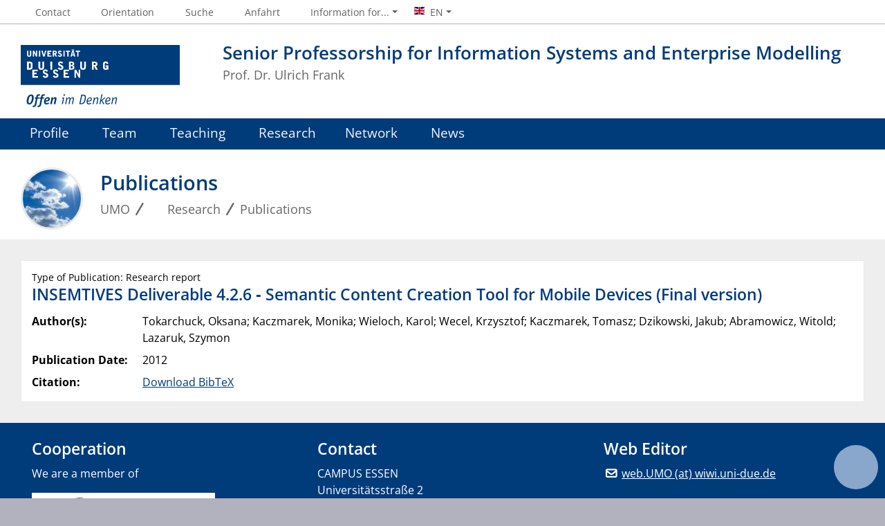

--- FILE ---
content_type: text/html; charset=utf-8
request_url: https://umo.ris.uni-due.de/en/research/publications/insemtives-deliverable-426-semantic-content-creation-tool-for-mobile-devices-final-version-13229/
body_size: 4708
content:
<!DOCTYPE html> <html lang="en"> <head> <meta charset="utf-8"> <!-- This website is powered by TYPO3 - inspiring people to share! TYPO3 is a free open source Content Management Framework initially created by Kasper Skaarhoj and licensed under GNU/GPL. TYPO3 is copyright 1998-2026 of Kasper Skaarhoj. Extensions are copyright of their respective owners. Information and contribution at https://typo3.org/ --> <title>INSEMTIVES Deliverable 4.2.6 ‐ Semantic Content Creation Tool for Mobile Devices (Final version)</title> <meta http-equiv="x-ua-compatible" content="IE=edge"> <meta name="generator" content="TYPO3 CMS"> <meta name="viewport" content="width=device-width, initial-scale=1, shrink-to-fit=no"> <meta name="twitter:card" content="summary"> <meta name="google-site-verification" content="_rH1LFKDZEn-vLs-vecFC0hIPSj6NZWb2OFrxZaZz9Q"> <meta name="theme-color" content="#003B7A"> <meta name="msapplication-navbutton-color" content="#003B7A"> <meta name="pid" content="20143"> <link rel="stylesheet" href="https://static.wiwi.uni-due.de/assets/668c50b535e01f6634188d2976d2bf4d/Stylesheets/ude2017-typo3.min.css?1768710061" media="all"> <script src="https://static.wiwi.uni-due.de/assets/65dacc3c09893a0cf8498cbf8ca17d5b/JavaScript/thumb-hash.min.js?1768710061"></script> <link rel="icon" type="image/png" sizes="96x96" href="https://static.wiwi.uni-due.de/assets/0c700f703d7d6411997e8bb9780f0a2b/Images/Favicon.UdeSignet/favicon-96x96.png"><link rel="icon" type="image/svg+xml" href="https://static.wiwi.uni-due.de/assets/0c700f703d7d6411997e8bb9780f0a2b/Images/Favicon.UdeSignet/favicon.svg"><link rel="shortcut icon" href="https://static.wiwi.uni-due.de/assets/0c700f703d7d6411997e8bb9780f0a2b/Images/Favicon.UdeSignet/favicon.ico"><link rel="apple-touch-icon" sizes="180x180" href="https://static.wiwi.uni-due.de/assets/0c700f703d7d6411997e8bb9780f0a2b/Images/Favicon.UdeSignet/apple-touch-icon.png"><link rel="manifest" href="https://static.wiwi.uni-due.de/assets/0c700f703d7d6411997e8bb9780f0a2b/Images/Favicon.UdeSignet/site.webmanifest"><link rel="alternate" type="application/rss+xml" title="UMO News" href="/en/rss/"> <script>
    document.domain = "wiwi.uni-due.de";
  </script> <link rel="canonical" href="https://umo.ris.uni-due.de/en/research/publications/insemtives-deliverable-426-semantic-content-creation-tool-for-mobile-devices-final-version-13229/"/> <link rel="alternate" hreflang="de-DE" href="https://umo.ris.uni-due.de/forschung/publikationen/insemtives-deliverable-426-semantic-content-creation-tool-for-mobile-devices-final-version-13229/"/> <link rel="alternate" hreflang="en-GB" href="https://umo.ris.uni-due.de/en/research/publications/insemtives-deliverable-426-semantic-content-creation-tool-for-mobile-devices-final-version-13229/"/> <link rel="alternate" hreflang="x-default" href="https://umo.ris.uni-due.de/forschung/publikationen/insemtives-deliverable-426-semantic-content-creation-tool-for-mobile-devices-final-version-13229/"/> <script type="application/ld+json" id="ext-schema-jsonld">{"@context":"https://schema.org/","@graph":[{"@type":"WebPage"},{"@type":"WebSite","alternateName":"UMO","name":"Lehrstuhl für Wirtschaftsinformatik und Unternehmensmodellierung","url":"https://umo.ris.uni-due.de/"}]}</script> </head> <body> <header> <div class="container" id="siteHeader"><a href="https://www.uni-due.de/en/index.php" id="udeLogo" title="Visit the main page of the University of Duisburg-Essen"><img src="https://static.wiwi.uni-due.de/assets/668c50b535e01f6634188d2976d2bf4d/Images/UDE-logo-claim.svg" width="1052" height="414" alt='University of Duisburg-Essen: "Open-Minded"'><span>Universität Duisburg-Essen</span></a><div id="orgaunitTitle"><a href="/en/"><h1>Senior Professorship for Information Systems and Enterprise Modelling</h1><h2>Prof. Dr. Ulrich Frank</h2></a></div></div> </header> <div id="navigationMainContainer"> <div class="container"> <div id="headerLine"> <div class="container" id="headerLineContent"> <nav class="col col-auto" id="navigationHeader" aria-label="Header Navigation"><ul class="nav"><li><a href="/en/contact/"><i class="far fa-fw fa-comments"></i><span class="icon-label">Contact</span></a></li><li><a href="/en/orientation/"><i class="far fa-fw fa-map-marker-alt"></i><span class="icon-label">Orientation</span></a></li><li><a href="/en/suche/"><i class="far fa-fw fa-search"></i><span class="icon-label">Suche</span></a></li><li><a href="/en/anfahrt-1/"><i class="far fa-fw fa-map-marker-alt"></i><span class="icon-label">Anfahrt</span></a></li> <li id="navigationStakeholder"><a href="#" data-toggle="dropdown" aria-haspopup="true" aria-expanded="false"><i class="far fa-fw fa-user"></i><span class="icon-label">Information for...</span></a><ul class="dropdown-menu"><li><a href="https://www.ris.uni-due.de/en/study-entrance/study-programme-business-information-systems/">Prospective BIS students</a></li><li><a href="https://www.ris.uni-due.de/en/study/">Current BIS students</a></li><li><a href="https://www.ris.uni-due.de/en/research/">Researchers &amp; Ph.D. students</a></li><li><a href="/en/information-for/staff/">Staff</a></li><li><a href="/en/information-for/business/">Business</a></li><li><a href="/en/information-for/media/">Media</a></li><li><a href="/en/information-for/international/">International</a></li></ul></li><li id="navigationLanguage"><a href="#" data-toggle="dropdown" aria-haspopup="true" aria-expanded="false"><i class="flag flag-en"></i><span class="current-language">EN</span></a><ul class="dropdown-menu"><li><a href="/forschung/publikationen/insemtives-deliverable-426-semantic-content-creation-tool-for-mobile-devices-final-version-13229/" hreflang="de-DE" title="Deutsch"><i class="flag flag-de"></i> Deutsch</a></li></ul></li> </ul></nav> <nav class="col col-auto" id="navigationSocial" aria-label="Social Navigation"> </nav> </div> </div> <nav class="navbar navbar-expand-lg navbar-dark" id="navigationMain" aria-label="Main Navigation"><div class="row"><button class="navbar-toggler" type="button" data-toggle="collapse" data-target="#navigationMainContent" aria-controls="navigationMainContent" aria-expanded="false" aria-label="Toggle navigation"><i class="far fa-bars"></i><span class="navbar-toggler-label">Navigation</span></button><div class="collapse navbar-collapse" id="navigationMainContent"><ul><li><a class="hasIcon" href="/en/"><i class="fa-regular fa-list-alt"></i>Profile</a></li><li><a href="#" data-toggle="dropdown" aria-haspopup="true" aria-expanded="false"><i class="fa-regular fa-users"></i>Team</a><div class="navbarSubContainer dropdown-menu"><header><a href="/en/team/">Team</a></header><ul><li><a href="/en/team/">Staff</a></li><li><a href="/en/team/former-staff/">Former Staff</a></li><li><a href="/en/team/job-offerings/">Job Offerings</a></li></ul></div></li><li><a href="#" data-toggle="dropdown" aria-haspopup="true" aria-expanded="false"><i class="fa-regular fa-graduation-cap"></i>Teaching</a><div class="navbarSubContainer dropdown-menu"><header><a href="/en/teaching/">Teaching</a></header><ul><li><a href="/en/teaching/curriculum/">Curriculum</a></li><li><a href="/en/studium-lehre/wintersemester-24-25/">Lectures</a><ul><li><a href="/en/studium-lehre/wintersemester-24-25/">Wintersemester 24/25</a></li><li><a href="/en/studium-lehre/sommersemester-24/">Sommersemester 24</a></li><li><a href="/en/studium-lehre/wintersemester-23-24/">Wintersemester 23/24</a></li><li><a href="/en/studium-lehre/sommersemester-23/">Sommersemester 23</a></li><li><a href="/en/studium-lehre/wintersemester-22-23/">Wintersemester 22/23</a></li><li><a href="/en/teaching/summer-semester-22/">Summer Semester 22</a></li><li><a href="/en/teaching/evaluation/">Evaluation</a></li></ul></li><li><a href="/en/teaching/theses/">Theses</a><ul><li><a href="/en/teaching/theses/external-theses/">External Theses</a></li><li><a href="/en/teaching/theses/procedure/">Procedure</a></li><li><a href="/en/teaching/theses/offered-subjects/">Offered Subjects</a></li><li><a href="/en/teaching/theses/theses-in-process/">Theses in Process</a></li><li><a href="/en/teaching/theses/completed-theses/">Completed Theses</a></li></ul></li><li><a href="/en/teaching/literaturempfehlungen/">Literaturempfehlungen</a><ul><li><a href="/en/teaching/literaturempfehlungen/fachliteratur/">Fachliteratur</a></li><li><a href="/en/studium-lehre/literaturempfehlungen/schriften-von-ulrich-frank/">Schriften von Ulrich Frank</a></li><li><a href="/en/studium-lehre/literaturempfehlungen/belletristik/">Belletristik</a></li></ul></li></ul></div></li><li><a href="#" data-toggle="dropdown" aria-haspopup="true" aria-expanded="false"><i class="fa-regular fa-project-diagram"></i>Research</a><div class="navbarSubContainer dropdown-menu"><header><a href="/en/research/">Research</a></header><ul><li><a href="/en/research/fields-of-research/">Fields of Research</a></li><li><a href="/en/research/projects/">Projects</a></li><li><a href="/en/research/publications/">Publications</a></li><li><a href="/en/research/doctorates/">Doctorates</a></li><li><a href="/en/research/conferences/">Conferences</a><ul><li><a href="/en/research/conferences/archiv-2019-2021/">Archiv-2019-2021</a></li><li><a href="/en/research/conferences/archiv-2011-2018/">Archiv-2011-2018</a></li><li><a href="/en/research/conferences/archiv-2001-2010/">Archiv 2001-2010</a></li><li><a href="/en/research/conferences/archiv-1998-2000/">Archiv-1998-2000</a></li></ul></li></ul></div></li><li><a class="hasIcon" href="/en/network/"><i class="fa-regular fa-handshake"></i>Network</a></li><li><a href="#" data-toggle="dropdown" aria-haspopup="true" aria-expanded="false"><i class="fa-regular fa-newspaper"></i>News</a><div class="navbarSubContainer dropdown-menu"><header><a href="/en/news/news/">News</a></header><ul><li><a href="/en/news/news/">News</a></li><li><a href="/en/news/archive/">Archive</a></li></ul></div></li> <li id="navbarOverflowButton"><a href="javascript:void(false);" aria-label="Show rest of navigation"></a></li><li id="navigationStakeholderRedundant"><a href="#" data-toggle="dropdown" aria-haspopup="true" aria-expanded="false"><i class="far fa-fw fa-user"></i><span class="icon-label">Information for...</span></a><div class="navbarSubContainer dropdown-menu"><ul><li><a href="https://www.ris.uni-due.de/en/study-entrance/study-programme-business-information-systems/">Prospective BIS students</a></li><li><a href="https://www.ris.uni-due.de/en/study/">Current BIS students</a></li><li><a href="https://www.ris.uni-due.de/en/research/">Researchers &amp; Ph.D. students</a></li><li><a href="/en/information-for/staff/">Staff</a></li><li><a href="/en/information-for/business/">Business</a></li><li><a href="/en/information-for/media/">Media</a></li><li><a href="/en/information-for/international/">International</a></li></ul></div></li><li id="navigationLanguageRedundant"><a href="#" data-toggle="dropdown" aria-haspopup="true" aria-expanded="false"><i class="flag flag-en"></i><span class="current-language">EN</span></a><div class="navbarSubContainer dropdown-menu"><ul><li><a href="/forschung/publikationen/insemtives-deliverable-426-semantic-content-creation-tool-for-mobile-devices-final-version-13229/" hreflang="de-DE" title="Deutsch"><i class="flag flag-de"></i> Deutsch</a></li></ul></div></li> </ul></div></div></nav> </div> </div> <main> <div id="pagetitlecontainer"> <div class="container-background"> <div class="container pagetitle"> <h1 class="display-1">Publications</h1> <nav class="rootline" id="navigationRootline" aria-label="Rootline Navigation"> <ol class="nav" itemscope itemtype="http://schema.org/BreadcrumbList"><li itemprop="itemListElement" itemscope itemtype="http://schema.org/ListItem"><a href="/en/" itemscope itemtype="https://schema.org/WebPage" itemprop="item" itemid="/en/"><span itemprop="name">UMO</span></a><meta itemprop="position" content="0"></li><li itemprop="itemListElement" itemscope itemtype="http://schema.org/ListItem"><a href="/en/research/" itemscope itemtype="https://schema.org/WebPage" itemprop="item" itemid="/en/research/"><i class="far fa-fw fa-project-diagram"></i><span itemprop="name">Research</span></a><meta itemprop="position" content="1"></li><li itemprop="itemListElement" itemscope itemtype="http://schema.org/ListItem"><a href="/en/research/publications/" itemscope itemtype="https://schema.org/WebPage" itemprop="item" itemid="/en/research/publications/"><span itemprop="name">Publications</span></a><meta itemprop="position" content="2"></li></ol> </nav> </div> </div> </div> <div id="middlecontainer"> <div class="container-background bg-colored bg-gray" data-version="legacy-optional"><div class="container"><div class="row"><div class="col"><div class="tx-itochairt3-publications"><div class="ito-universityt3-detail card" id="pub13229" data-site="umo" data-engine="fluid"><div class="card-body"><h3 class="card-subtitle">Type of Publication: Research report</h3><h2 class="card-title">INSEMTIVES Deliverable 4.2.6 ‐ Semantic Content Creation Tool for Mobile Devices (Final version)</h2><dl class="inline head "><dt>Author(s):</dt><dd>Tokarchuck, Oksana; Kaczmarek, Monika; Wieloch, Karol; Wecel, Krzysztof; Kaczmarek, Tomasz; Dzikowski, Jakub; Abramowicz, Witold; Lazaruk, Szymon</dd><dt>Publication Date:</dt><dd>2012</dd><dt>Citation:</dt><dd><a href="/exportPublication/13229.bib">Download BibTeX</a></dd></dl></div></div></div></div></div></div></div> </div> <div id="oldstylecontainer"> <div class="container-background bg-colored bg-gray"> <div class="container"> <div class="row"> </div> </div> </div> </div> <a href="#siteHeader" title="zum Seitenanfang" class="jumpto-top"><i class="fas fa-chevron-up"></i></a> </main> <footer> <div class="container-background bg-primary darkbackground bluefooter"><div class="container"> <div class="row"><div class="col col-12 col-md-4"><div class="card card-vertical" id="c55145"><div class="card-body"><h2 class="card-title"> Cooperation </h2><div class="ce-text "><div class="ce-bodytext card-text"><p>We are a member of</p><p><a href="https://aisnet.org/"><img alt data-alt-override="true" data-htmlarea-file-table="sys_file" data-htmlarea-file-uid="80308" data-title-override="true" height="91" src="/fileadmin/fileupload/WI-UMO/csm_AIS-logo_-_white_8b5036936c.jpg" title width="265" style></a></p></div></div></div></div></div><div class="col col-12 col-md-4"><div class="card card-vertical" id="c55147"><div class="card-body"><h2 class="card-title"> Contact </h2><div class="ce-text "><div class="ce-bodytext card-text"><p>CAMPUS ESSEN<br>Universitätsstraße 2<br>45141 Essen<br>GERMANY </p><p><br>Phone: +49 201 183 - 4088<br>Fax: +49 201 183 - 3536 </p></div></div></div></div></div><div class="col col-12 col-md-4"><div class="card card-vertical" id="c55149"><div class="card-body"><h2 class="card-title"> Web Editor </h2><div class="ce-text "><div class="ce-bodytext card-text"><p><a href="#" data-mailto-token="uiqtbw2emj6BUWHeqeq6cvq5lcm6lm" data-mailto-vector="8">web.UMO (at) wiwi.uni-due.de</a></p><h2>Related institutions</h2><ul><li><a href="https://www.uni-due.de/computer-science/" target="_blank" rel="noreferrer">Faculty of Computer Science</a></li><li><a href="https://www.wiwi.uni-due.de/en/" target="_blank">Faculty of Business Administration and Economics</a></li><li><a href="https://www.wi.wiwi.uni-due.de/en/home/" target="_blank" rel="noreferrer">Field Business Information Systems</a></li><li><a href="https://www.icb.uni-due.de/start_en/" target="_blank" rel="noreferrer">Institute for Computer Science and Business Information Systems</a></li></ul></div></div></div></div></div></div> </div></div> <div class="container-background bg-imprint darkbackground imprintline"> <div class="container"> <div class="row"> <div class="col" id="footerLogo"><a href="https://www.uni-due.de/en/index.php"><img src="https://static.wiwi.uni-due.de/assets/668c50b535e01f6634188d2976d2bf4d/Images/UDE-logo-claim-dark.svg" width="1052" height="414" alt='University of Duisburg-Essen: "Open-Minded"'></a></div> <div class="col col-md-auto justify-content-end"> <nav id="navigationFooter" class="navbar"><ul><li><a href="https://www.uni-due.de/infoline/"><i class="far fa-fw fa-phone"></i>Infoline</a></li><li><a href="https://www.uni-due.de/de/hilfe_im_notfall.php"><i class="far fa-fw fa-exclamation-triangle"></i>Emergency Handling</a></li><li><i class="far fa-fw fa-universal-access"></i>Accessibility </li><li><a href="/en/sitemap/"><i class="far fa-fw fa-sitemap"></i>Sitemap</a></li><li><a href="/en/datenschutz/"><i class="far fa-fw fa-user-shield"></i>Datenschutz</a></li><li><a href="/en/imprint/"><i class="far fa-fw fa-file-alt"></i>Imprint</a></li></ul> </nav> <div id="footerCopyright" class="navbar"><ul class="nav"><li>© UDE</li><li>Last Change: 04.10.2023</li></ul></div> </div> </div> </div> </div> </footer> <script>    document.querySelectorAll('[data-thumbhash]').forEach(function(img) {
        var hash = img.dataset.thumbhash;
        if (!hash) return;
        var bytes = new Uint8Array(atob(hash).split('').map(function(c) {
            return c.charCodeAt(0);
        }));
        var dataUrl = thumbHashToDataURL(bytes);
        img.style.background = 'url(' + dataUrl + ') center/cover no-repeat';
        img.addEventListener('load', function() {
            img.style.background = '';
        }, { once: true });
    });</script> <script src="https://static.wiwi.uni-due.de/assets/668c50b535e01f6634188d2976d2bf4d/JavaScript/complete.bundle.min.js?1768710061" async="async"></script> </body> </html>